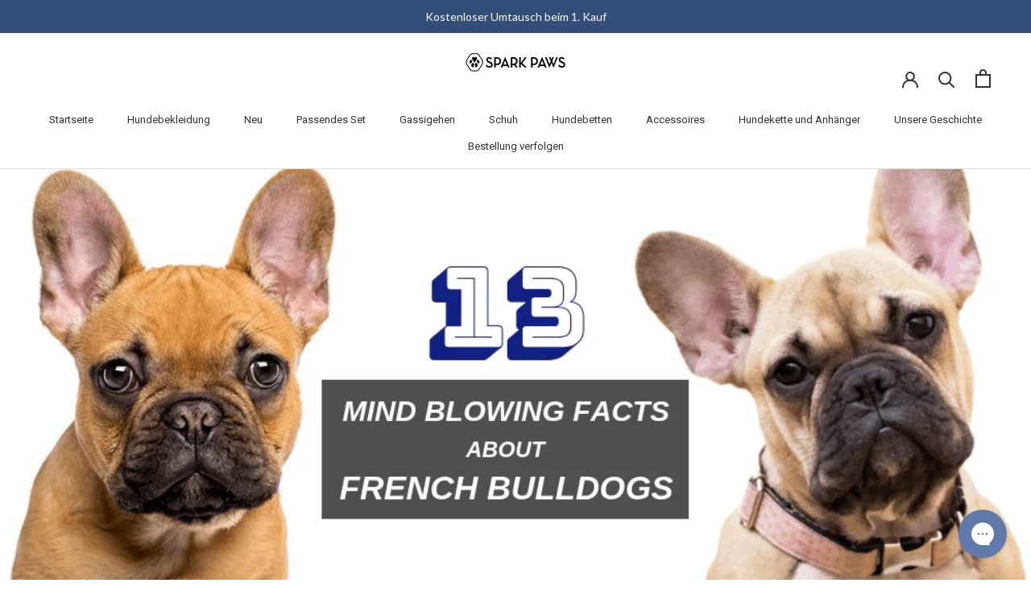

--- FILE ---
content_type: text/html; charset=utf-8
request_url: https://www.google.com/recaptcha/api2/anchor?ar=1&k=6LeTRAoeAAAAACKeCUlhSkXvVTIwv0_OgDTqgYsa&co=aHR0cHM6Ly93d3cuc3BhcmtwYXdzLmRlOjQ0Mw..&hl=en&v=PoyoqOPhxBO7pBk68S4YbpHZ&size=invisible&anchor-ms=20000&execute-ms=30000&cb=a0qi8rgbwugv
body_size: 48709
content:
<!DOCTYPE HTML><html dir="ltr" lang="en"><head><meta http-equiv="Content-Type" content="text/html; charset=UTF-8">
<meta http-equiv="X-UA-Compatible" content="IE=edge">
<title>reCAPTCHA</title>
<style type="text/css">
/* cyrillic-ext */
@font-face {
  font-family: 'Roboto';
  font-style: normal;
  font-weight: 400;
  font-stretch: 100%;
  src: url(//fonts.gstatic.com/s/roboto/v48/KFO7CnqEu92Fr1ME7kSn66aGLdTylUAMa3GUBHMdazTgWw.woff2) format('woff2');
  unicode-range: U+0460-052F, U+1C80-1C8A, U+20B4, U+2DE0-2DFF, U+A640-A69F, U+FE2E-FE2F;
}
/* cyrillic */
@font-face {
  font-family: 'Roboto';
  font-style: normal;
  font-weight: 400;
  font-stretch: 100%;
  src: url(//fonts.gstatic.com/s/roboto/v48/KFO7CnqEu92Fr1ME7kSn66aGLdTylUAMa3iUBHMdazTgWw.woff2) format('woff2');
  unicode-range: U+0301, U+0400-045F, U+0490-0491, U+04B0-04B1, U+2116;
}
/* greek-ext */
@font-face {
  font-family: 'Roboto';
  font-style: normal;
  font-weight: 400;
  font-stretch: 100%;
  src: url(//fonts.gstatic.com/s/roboto/v48/KFO7CnqEu92Fr1ME7kSn66aGLdTylUAMa3CUBHMdazTgWw.woff2) format('woff2');
  unicode-range: U+1F00-1FFF;
}
/* greek */
@font-face {
  font-family: 'Roboto';
  font-style: normal;
  font-weight: 400;
  font-stretch: 100%;
  src: url(//fonts.gstatic.com/s/roboto/v48/KFO7CnqEu92Fr1ME7kSn66aGLdTylUAMa3-UBHMdazTgWw.woff2) format('woff2');
  unicode-range: U+0370-0377, U+037A-037F, U+0384-038A, U+038C, U+038E-03A1, U+03A3-03FF;
}
/* math */
@font-face {
  font-family: 'Roboto';
  font-style: normal;
  font-weight: 400;
  font-stretch: 100%;
  src: url(//fonts.gstatic.com/s/roboto/v48/KFO7CnqEu92Fr1ME7kSn66aGLdTylUAMawCUBHMdazTgWw.woff2) format('woff2');
  unicode-range: U+0302-0303, U+0305, U+0307-0308, U+0310, U+0312, U+0315, U+031A, U+0326-0327, U+032C, U+032F-0330, U+0332-0333, U+0338, U+033A, U+0346, U+034D, U+0391-03A1, U+03A3-03A9, U+03B1-03C9, U+03D1, U+03D5-03D6, U+03F0-03F1, U+03F4-03F5, U+2016-2017, U+2034-2038, U+203C, U+2040, U+2043, U+2047, U+2050, U+2057, U+205F, U+2070-2071, U+2074-208E, U+2090-209C, U+20D0-20DC, U+20E1, U+20E5-20EF, U+2100-2112, U+2114-2115, U+2117-2121, U+2123-214F, U+2190, U+2192, U+2194-21AE, U+21B0-21E5, U+21F1-21F2, U+21F4-2211, U+2213-2214, U+2216-22FF, U+2308-230B, U+2310, U+2319, U+231C-2321, U+2336-237A, U+237C, U+2395, U+239B-23B7, U+23D0, U+23DC-23E1, U+2474-2475, U+25AF, U+25B3, U+25B7, U+25BD, U+25C1, U+25CA, U+25CC, U+25FB, U+266D-266F, U+27C0-27FF, U+2900-2AFF, U+2B0E-2B11, U+2B30-2B4C, U+2BFE, U+3030, U+FF5B, U+FF5D, U+1D400-1D7FF, U+1EE00-1EEFF;
}
/* symbols */
@font-face {
  font-family: 'Roboto';
  font-style: normal;
  font-weight: 400;
  font-stretch: 100%;
  src: url(//fonts.gstatic.com/s/roboto/v48/KFO7CnqEu92Fr1ME7kSn66aGLdTylUAMaxKUBHMdazTgWw.woff2) format('woff2');
  unicode-range: U+0001-000C, U+000E-001F, U+007F-009F, U+20DD-20E0, U+20E2-20E4, U+2150-218F, U+2190, U+2192, U+2194-2199, U+21AF, U+21E6-21F0, U+21F3, U+2218-2219, U+2299, U+22C4-22C6, U+2300-243F, U+2440-244A, U+2460-24FF, U+25A0-27BF, U+2800-28FF, U+2921-2922, U+2981, U+29BF, U+29EB, U+2B00-2BFF, U+4DC0-4DFF, U+FFF9-FFFB, U+10140-1018E, U+10190-1019C, U+101A0, U+101D0-101FD, U+102E0-102FB, U+10E60-10E7E, U+1D2C0-1D2D3, U+1D2E0-1D37F, U+1F000-1F0FF, U+1F100-1F1AD, U+1F1E6-1F1FF, U+1F30D-1F30F, U+1F315, U+1F31C, U+1F31E, U+1F320-1F32C, U+1F336, U+1F378, U+1F37D, U+1F382, U+1F393-1F39F, U+1F3A7-1F3A8, U+1F3AC-1F3AF, U+1F3C2, U+1F3C4-1F3C6, U+1F3CA-1F3CE, U+1F3D4-1F3E0, U+1F3ED, U+1F3F1-1F3F3, U+1F3F5-1F3F7, U+1F408, U+1F415, U+1F41F, U+1F426, U+1F43F, U+1F441-1F442, U+1F444, U+1F446-1F449, U+1F44C-1F44E, U+1F453, U+1F46A, U+1F47D, U+1F4A3, U+1F4B0, U+1F4B3, U+1F4B9, U+1F4BB, U+1F4BF, U+1F4C8-1F4CB, U+1F4D6, U+1F4DA, U+1F4DF, U+1F4E3-1F4E6, U+1F4EA-1F4ED, U+1F4F7, U+1F4F9-1F4FB, U+1F4FD-1F4FE, U+1F503, U+1F507-1F50B, U+1F50D, U+1F512-1F513, U+1F53E-1F54A, U+1F54F-1F5FA, U+1F610, U+1F650-1F67F, U+1F687, U+1F68D, U+1F691, U+1F694, U+1F698, U+1F6AD, U+1F6B2, U+1F6B9-1F6BA, U+1F6BC, U+1F6C6-1F6CF, U+1F6D3-1F6D7, U+1F6E0-1F6EA, U+1F6F0-1F6F3, U+1F6F7-1F6FC, U+1F700-1F7FF, U+1F800-1F80B, U+1F810-1F847, U+1F850-1F859, U+1F860-1F887, U+1F890-1F8AD, U+1F8B0-1F8BB, U+1F8C0-1F8C1, U+1F900-1F90B, U+1F93B, U+1F946, U+1F984, U+1F996, U+1F9E9, U+1FA00-1FA6F, U+1FA70-1FA7C, U+1FA80-1FA89, U+1FA8F-1FAC6, U+1FACE-1FADC, U+1FADF-1FAE9, U+1FAF0-1FAF8, U+1FB00-1FBFF;
}
/* vietnamese */
@font-face {
  font-family: 'Roboto';
  font-style: normal;
  font-weight: 400;
  font-stretch: 100%;
  src: url(//fonts.gstatic.com/s/roboto/v48/KFO7CnqEu92Fr1ME7kSn66aGLdTylUAMa3OUBHMdazTgWw.woff2) format('woff2');
  unicode-range: U+0102-0103, U+0110-0111, U+0128-0129, U+0168-0169, U+01A0-01A1, U+01AF-01B0, U+0300-0301, U+0303-0304, U+0308-0309, U+0323, U+0329, U+1EA0-1EF9, U+20AB;
}
/* latin-ext */
@font-face {
  font-family: 'Roboto';
  font-style: normal;
  font-weight: 400;
  font-stretch: 100%;
  src: url(//fonts.gstatic.com/s/roboto/v48/KFO7CnqEu92Fr1ME7kSn66aGLdTylUAMa3KUBHMdazTgWw.woff2) format('woff2');
  unicode-range: U+0100-02BA, U+02BD-02C5, U+02C7-02CC, U+02CE-02D7, U+02DD-02FF, U+0304, U+0308, U+0329, U+1D00-1DBF, U+1E00-1E9F, U+1EF2-1EFF, U+2020, U+20A0-20AB, U+20AD-20C0, U+2113, U+2C60-2C7F, U+A720-A7FF;
}
/* latin */
@font-face {
  font-family: 'Roboto';
  font-style: normal;
  font-weight: 400;
  font-stretch: 100%;
  src: url(//fonts.gstatic.com/s/roboto/v48/KFO7CnqEu92Fr1ME7kSn66aGLdTylUAMa3yUBHMdazQ.woff2) format('woff2');
  unicode-range: U+0000-00FF, U+0131, U+0152-0153, U+02BB-02BC, U+02C6, U+02DA, U+02DC, U+0304, U+0308, U+0329, U+2000-206F, U+20AC, U+2122, U+2191, U+2193, U+2212, U+2215, U+FEFF, U+FFFD;
}
/* cyrillic-ext */
@font-face {
  font-family: 'Roboto';
  font-style: normal;
  font-weight: 500;
  font-stretch: 100%;
  src: url(//fonts.gstatic.com/s/roboto/v48/KFO7CnqEu92Fr1ME7kSn66aGLdTylUAMa3GUBHMdazTgWw.woff2) format('woff2');
  unicode-range: U+0460-052F, U+1C80-1C8A, U+20B4, U+2DE0-2DFF, U+A640-A69F, U+FE2E-FE2F;
}
/* cyrillic */
@font-face {
  font-family: 'Roboto';
  font-style: normal;
  font-weight: 500;
  font-stretch: 100%;
  src: url(//fonts.gstatic.com/s/roboto/v48/KFO7CnqEu92Fr1ME7kSn66aGLdTylUAMa3iUBHMdazTgWw.woff2) format('woff2');
  unicode-range: U+0301, U+0400-045F, U+0490-0491, U+04B0-04B1, U+2116;
}
/* greek-ext */
@font-face {
  font-family: 'Roboto';
  font-style: normal;
  font-weight: 500;
  font-stretch: 100%;
  src: url(//fonts.gstatic.com/s/roboto/v48/KFO7CnqEu92Fr1ME7kSn66aGLdTylUAMa3CUBHMdazTgWw.woff2) format('woff2');
  unicode-range: U+1F00-1FFF;
}
/* greek */
@font-face {
  font-family: 'Roboto';
  font-style: normal;
  font-weight: 500;
  font-stretch: 100%;
  src: url(//fonts.gstatic.com/s/roboto/v48/KFO7CnqEu92Fr1ME7kSn66aGLdTylUAMa3-UBHMdazTgWw.woff2) format('woff2');
  unicode-range: U+0370-0377, U+037A-037F, U+0384-038A, U+038C, U+038E-03A1, U+03A3-03FF;
}
/* math */
@font-face {
  font-family: 'Roboto';
  font-style: normal;
  font-weight: 500;
  font-stretch: 100%;
  src: url(//fonts.gstatic.com/s/roboto/v48/KFO7CnqEu92Fr1ME7kSn66aGLdTylUAMawCUBHMdazTgWw.woff2) format('woff2');
  unicode-range: U+0302-0303, U+0305, U+0307-0308, U+0310, U+0312, U+0315, U+031A, U+0326-0327, U+032C, U+032F-0330, U+0332-0333, U+0338, U+033A, U+0346, U+034D, U+0391-03A1, U+03A3-03A9, U+03B1-03C9, U+03D1, U+03D5-03D6, U+03F0-03F1, U+03F4-03F5, U+2016-2017, U+2034-2038, U+203C, U+2040, U+2043, U+2047, U+2050, U+2057, U+205F, U+2070-2071, U+2074-208E, U+2090-209C, U+20D0-20DC, U+20E1, U+20E5-20EF, U+2100-2112, U+2114-2115, U+2117-2121, U+2123-214F, U+2190, U+2192, U+2194-21AE, U+21B0-21E5, U+21F1-21F2, U+21F4-2211, U+2213-2214, U+2216-22FF, U+2308-230B, U+2310, U+2319, U+231C-2321, U+2336-237A, U+237C, U+2395, U+239B-23B7, U+23D0, U+23DC-23E1, U+2474-2475, U+25AF, U+25B3, U+25B7, U+25BD, U+25C1, U+25CA, U+25CC, U+25FB, U+266D-266F, U+27C0-27FF, U+2900-2AFF, U+2B0E-2B11, U+2B30-2B4C, U+2BFE, U+3030, U+FF5B, U+FF5D, U+1D400-1D7FF, U+1EE00-1EEFF;
}
/* symbols */
@font-face {
  font-family: 'Roboto';
  font-style: normal;
  font-weight: 500;
  font-stretch: 100%;
  src: url(//fonts.gstatic.com/s/roboto/v48/KFO7CnqEu92Fr1ME7kSn66aGLdTylUAMaxKUBHMdazTgWw.woff2) format('woff2');
  unicode-range: U+0001-000C, U+000E-001F, U+007F-009F, U+20DD-20E0, U+20E2-20E4, U+2150-218F, U+2190, U+2192, U+2194-2199, U+21AF, U+21E6-21F0, U+21F3, U+2218-2219, U+2299, U+22C4-22C6, U+2300-243F, U+2440-244A, U+2460-24FF, U+25A0-27BF, U+2800-28FF, U+2921-2922, U+2981, U+29BF, U+29EB, U+2B00-2BFF, U+4DC0-4DFF, U+FFF9-FFFB, U+10140-1018E, U+10190-1019C, U+101A0, U+101D0-101FD, U+102E0-102FB, U+10E60-10E7E, U+1D2C0-1D2D3, U+1D2E0-1D37F, U+1F000-1F0FF, U+1F100-1F1AD, U+1F1E6-1F1FF, U+1F30D-1F30F, U+1F315, U+1F31C, U+1F31E, U+1F320-1F32C, U+1F336, U+1F378, U+1F37D, U+1F382, U+1F393-1F39F, U+1F3A7-1F3A8, U+1F3AC-1F3AF, U+1F3C2, U+1F3C4-1F3C6, U+1F3CA-1F3CE, U+1F3D4-1F3E0, U+1F3ED, U+1F3F1-1F3F3, U+1F3F5-1F3F7, U+1F408, U+1F415, U+1F41F, U+1F426, U+1F43F, U+1F441-1F442, U+1F444, U+1F446-1F449, U+1F44C-1F44E, U+1F453, U+1F46A, U+1F47D, U+1F4A3, U+1F4B0, U+1F4B3, U+1F4B9, U+1F4BB, U+1F4BF, U+1F4C8-1F4CB, U+1F4D6, U+1F4DA, U+1F4DF, U+1F4E3-1F4E6, U+1F4EA-1F4ED, U+1F4F7, U+1F4F9-1F4FB, U+1F4FD-1F4FE, U+1F503, U+1F507-1F50B, U+1F50D, U+1F512-1F513, U+1F53E-1F54A, U+1F54F-1F5FA, U+1F610, U+1F650-1F67F, U+1F687, U+1F68D, U+1F691, U+1F694, U+1F698, U+1F6AD, U+1F6B2, U+1F6B9-1F6BA, U+1F6BC, U+1F6C6-1F6CF, U+1F6D3-1F6D7, U+1F6E0-1F6EA, U+1F6F0-1F6F3, U+1F6F7-1F6FC, U+1F700-1F7FF, U+1F800-1F80B, U+1F810-1F847, U+1F850-1F859, U+1F860-1F887, U+1F890-1F8AD, U+1F8B0-1F8BB, U+1F8C0-1F8C1, U+1F900-1F90B, U+1F93B, U+1F946, U+1F984, U+1F996, U+1F9E9, U+1FA00-1FA6F, U+1FA70-1FA7C, U+1FA80-1FA89, U+1FA8F-1FAC6, U+1FACE-1FADC, U+1FADF-1FAE9, U+1FAF0-1FAF8, U+1FB00-1FBFF;
}
/* vietnamese */
@font-face {
  font-family: 'Roboto';
  font-style: normal;
  font-weight: 500;
  font-stretch: 100%;
  src: url(//fonts.gstatic.com/s/roboto/v48/KFO7CnqEu92Fr1ME7kSn66aGLdTylUAMa3OUBHMdazTgWw.woff2) format('woff2');
  unicode-range: U+0102-0103, U+0110-0111, U+0128-0129, U+0168-0169, U+01A0-01A1, U+01AF-01B0, U+0300-0301, U+0303-0304, U+0308-0309, U+0323, U+0329, U+1EA0-1EF9, U+20AB;
}
/* latin-ext */
@font-face {
  font-family: 'Roboto';
  font-style: normal;
  font-weight: 500;
  font-stretch: 100%;
  src: url(//fonts.gstatic.com/s/roboto/v48/KFO7CnqEu92Fr1ME7kSn66aGLdTylUAMa3KUBHMdazTgWw.woff2) format('woff2');
  unicode-range: U+0100-02BA, U+02BD-02C5, U+02C7-02CC, U+02CE-02D7, U+02DD-02FF, U+0304, U+0308, U+0329, U+1D00-1DBF, U+1E00-1E9F, U+1EF2-1EFF, U+2020, U+20A0-20AB, U+20AD-20C0, U+2113, U+2C60-2C7F, U+A720-A7FF;
}
/* latin */
@font-face {
  font-family: 'Roboto';
  font-style: normal;
  font-weight: 500;
  font-stretch: 100%;
  src: url(//fonts.gstatic.com/s/roboto/v48/KFO7CnqEu92Fr1ME7kSn66aGLdTylUAMa3yUBHMdazQ.woff2) format('woff2');
  unicode-range: U+0000-00FF, U+0131, U+0152-0153, U+02BB-02BC, U+02C6, U+02DA, U+02DC, U+0304, U+0308, U+0329, U+2000-206F, U+20AC, U+2122, U+2191, U+2193, U+2212, U+2215, U+FEFF, U+FFFD;
}
/* cyrillic-ext */
@font-face {
  font-family: 'Roboto';
  font-style: normal;
  font-weight: 900;
  font-stretch: 100%;
  src: url(//fonts.gstatic.com/s/roboto/v48/KFO7CnqEu92Fr1ME7kSn66aGLdTylUAMa3GUBHMdazTgWw.woff2) format('woff2');
  unicode-range: U+0460-052F, U+1C80-1C8A, U+20B4, U+2DE0-2DFF, U+A640-A69F, U+FE2E-FE2F;
}
/* cyrillic */
@font-face {
  font-family: 'Roboto';
  font-style: normal;
  font-weight: 900;
  font-stretch: 100%;
  src: url(//fonts.gstatic.com/s/roboto/v48/KFO7CnqEu92Fr1ME7kSn66aGLdTylUAMa3iUBHMdazTgWw.woff2) format('woff2');
  unicode-range: U+0301, U+0400-045F, U+0490-0491, U+04B0-04B1, U+2116;
}
/* greek-ext */
@font-face {
  font-family: 'Roboto';
  font-style: normal;
  font-weight: 900;
  font-stretch: 100%;
  src: url(//fonts.gstatic.com/s/roboto/v48/KFO7CnqEu92Fr1ME7kSn66aGLdTylUAMa3CUBHMdazTgWw.woff2) format('woff2');
  unicode-range: U+1F00-1FFF;
}
/* greek */
@font-face {
  font-family: 'Roboto';
  font-style: normal;
  font-weight: 900;
  font-stretch: 100%;
  src: url(//fonts.gstatic.com/s/roboto/v48/KFO7CnqEu92Fr1ME7kSn66aGLdTylUAMa3-UBHMdazTgWw.woff2) format('woff2');
  unicode-range: U+0370-0377, U+037A-037F, U+0384-038A, U+038C, U+038E-03A1, U+03A3-03FF;
}
/* math */
@font-face {
  font-family: 'Roboto';
  font-style: normal;
  font-weight: 900;
  font-stretch: 100%;
  src: url(//fonts.gstatic.com/s/roboto/v48/KFO7CnqEu92Fr1ME7kSn66aGLdTylUAMawCUBHMdazTgWw.woff2) format('woff2');
  unicode-range: U+0302-0303, U+0305, U+0307-0308, U+0310, U+0312, U+0315, U+031A, U+0326-0327, U+032C, U+032F-0330, U+0332-0333, U+0338, U+033A, U+0346, U+034D, U+0391-03A1, U+03A3-03A9, U+03B1-03C9, U+03D1, U+03D5-03D6, U+03F0-03F1, U+03F4-03F5, U+2016-2017, U+2034-2038, U+203C, U+2040, U+2043, U+2047, U+2050, U+2057, U+205F, U+2070-2071, U+2074-208E, U+2090-209C, U+20D0-20DC, U+20E1, U+20E5-20EF, U+2100-2112, U+2114-2115, U+2117-2121, U+2123-214F, U+2190, U+2192, U+2194-21AE, U+21B0-21E5, U+21F1-21F2, U+21F4-2211, U+2213-2214, U+2216-22FF, U+2308-230B, U+2310, U+2319, U+231C-2321, U+2336-237A, U+237C, U+2395, U+239B-23B7, U+23D0, U+23DC-23E1, U+2474-2475, U+25AF, U+25B3, U+25B7, U+25BD, U+25C1, U+25CA, U+25CC, U+25FB, U+266D-266F, U+27C0-27FF, U+2900-2AFF, U+2B0E-2B11, U+2B30-2B4C, U+2BFE, U+3030, U+FF5B, U+FF5D, U+1D400-1D7FF, U+1EE00-1EEFF;
}
/* symbols */
@font-face {
  font-family: 'Roboto';
  font-style: normal;
  font-weight: 900;
  font-stretch: 100%;
  src: url(//fonts.gstatic.com/s/roboto/v48/KFO7CnqEu92Fr1ME7kSn66aGLdTylUAMaxKUBHMdazTgWw.woff2) format('woff2');
  unicode-range: U+0001-000C, U+000E-001F, U+007F-009F, U+20DD-20E0, U+20E2-20E4, U+2150-218F, U+2190, U+2192, U+2194-2199, U+21AF, U+21E6-21F0, U+21F3, U+2218-2219, U+2299, U+22C4-22C6, U+2300-243F, U+2440-244A, U+2460-24FF, U+25A0-27BF, U+2800-28FF, U+2921-2922, U+2981, U+29BF, U+29EB, U+2B00-2BFF, U+4DC0-4DFF, U+FFF9-FFFB, U+10140-1018E, U+10190-1019C, U+101A0, U+101D0-101FD, U+102E0-102FB, U+10E60-10E7E, U+1D2C0-1D2D3, U+1D2E0-1D37F, U+1F000-1F0FF, U+1F100-1F1AD, U+1F1E6-1F1FF, U+1F30D-1F30F, U+1F315, U+1F31C, U+1F31E, U+1F320-1F32C, U+1F336, U+1F378, U+1F37D, U+1F382, U+1F393-1F39F, U+1F3A7-1F3A8, U+1F3AC-1F3AF, U+1F3C2, U+1F3C4-1F3C6, U+1F3CA-1F3CE, U+1F3D4-1F3E0, U+1F3ED, U+1F3F1-1F3F3, U+1F3F5-1F3F7, U+1F408, U+1F415, U+1F41F, U+1F426, U+1F43F, U+1F441-1F442, U+1F444, U+1F446-1F449, U+1F44C-1F44E, U+1F453, U+1F46A, U+1F47D, U+1F4A3, U+1F4B0, U+1F4B3, U+1F4B9, U+1F4BB, U+1F4BF, U+1F4C8-1F4CB, U+1F4D6, U+1F4DA, U+1F4DF, U+1F4E3-1F4E6, U+1F4EA-1F4ED, U+1F4F7, U+1F4F9-1F4FB, U+1F4FD-1F4FE, U+1F503, U+1F507-1F50B, U+1F50D, U+1F512-1F513, U+1F53E-1F54A, U+1F54F-1F5FA, U+1F610, U+1F650-1F67F, U+1F687, U+1F68D, U+1F691, U+1F694, U+1F698, U+1F6AD, U+1F6B2, U+1F6B9-1F6BA, U+1F6BC, U+1F6C6-1F6CF, U+1F6D3-1F6D7, U+1F6E0-1F6EA, U+1F6F0-1F6F3, U+1F6F7-1F6FC, U+1F700-1F7FF, U+1F800-1F80B, U+1F810-1F847, U+1F850-1F859, U+1F860-1F887, U+1F890-1F8AD, U+1F8B0-1F8BB, U+1F8C0-1F8C1, U+1F900-1F90B, U+1F93B, U+1F946, U+1F984, U+1F996, U+1F9E9, U+1FA00-1FA6F, U+1FA70-1FA7C, U+1FA80-1FA89, U+1FA8F-1FAC6, U+1FACE-1FADC, U+1FADF-1FAE9, U+1FAF0-1FAF8, U+1FB00-1FBFF;
}
/* vietnamese */
@font-face {
  font-family: 'Roboto';
  font-style: normal;
  font-weight: 900;
  font-stretch: 100%;
  src: url(//fonts.gstatic.com/s/roboto/v48/KFO7CnqEu92Fr1ME7kSn66aGLdTylUAMa3OUBHMdazTgWw.woff2) format('woff2');
  unicode-range: U+0102-0103, U+0110-0111, U+0128-0129, U+0168-0169, U+01A0-01A1, U+01AF-01B0, U+0300-0301, U+0303-0304, U+0308-0309, U+0323, U+0329, U+1EA0-1EF9, U+20AB;
}
/* latin-ext */
@font-face {
  font-family: 'Roboto';
  font-style: normal;
  font-weight: 900;
  font-stretch: 100%;
  src: url(//fonts.gstatic.com/s/roboto/v48/KFO7CnqEu92Fr1ME7kSn66aGLdTylUAMa3KUBHMdazTgWw.woff2) format('woff2');
  unicode-range: U+0100-02BA, U+02BD-02C5, U+02C7-02CC, U+02CE-02D7, U+02DD-02FF, U+0304, U+0308, U+0329, U+1D00-1DBF, U+1E00-1E9F, U+1EF2-1EFF, U+2020, U+20A0-20AB, U+20AD-20C0, U+2113, U+2C60-2C7F, U+A720-A7FF;
}
/* latin */
@font-face {
  font-family: 'Roboto';
  font-style: normal;
  font-weight: 900;
  font-stretch: 100%;
  src: url(//fonts.gstatic.com/s/roboto/v48/KFO7CnqEu92Fr1ME7kSn66aGLdTylUAMa3yUBHMdazQ.woff2) format('woff2');
  unicode-range: U+0000-00FF, U+0131, U+0152-0153, U+02BB-02BC, U+02C6, U+02DA, U+02DC, U+0304, U+0308, U+0329, U+2000-206F, U+20AC, U+2122, U+2191, U+2193, U+2212, U+2215, U+FEFF, U+FFFD;
}

</style>
<link rel="stylesheet" type="text/css" href="https://www.gstatic.com/recaptcha/releases/PoyoqOPhxBO7pBk68S4YbpHZ/styles__ltr.css">
<script nonce="PYksN8d03CRrSe1stk_mKg" type="text/javascript">window['__recaptcha_api'] = 'https://www.google.com/recaptcha/api2/';</script>
<script type="text/javascript" src="https://www.gstatic.com/recaptcha/releases/PoyoqOPhxBO7pBk68S4YbpHZ/recaptcha__en.js" nonce="PYksN8d03CRrSe1stk_mKg">
      
    </script></head>
<body><div id="rc-anchor-alert" class="rc-anchor-alert"></div>
<input type="hidden" id="recaptcha-token" value="[base64]">
<script type="text/javascript" nonce="PYksN8d03CRrSe1stk_mKg">
      recaptcha.anchor.Main.init("[\x22ainput\x22,[\x22bgdata\x22,\x22\x22,\[base64]/[base64]/[base64]/[base64]/[base64]/[base64]/[base64]/[base64]/[base64]/[base64]\\u003d\x22,\[base64]\x22,\x22w4zCisOgbMOlHQPDr2Jwwo/CssKbc2RWw7LCsnYHw7LCuEbDp8KjwpAJKcKrwppYT8OIFgnDowh0woVAw4MFwrHCggzDuMKtKG7DhSrDiTHDiDfCjGNawqI1V3zCv2zCgX4RJsK/w5PDqMKPKjnDukRew4DDicOpwpdcLXzDlMKqWsKAGsOWwrNrEgDCqcKjSg7DusKlPlVfQsOMw6HCmhvCncKnw43ClB7CpAQOw63DiMKKQsKgw6zCusKuw5fCkVvDgyo/IcOSHV3CkG7DtVcZCMKoPi8Nw7hwCjtzJcOFwoXCsMKAYcK6w5/Dh0QUwpEiwrzChh/DmcOawopMwqPDuxzDtjLDiEl+asO+L0jCuhDDnzzCocOqw6gcw4jCgcOGBDPDsDV+w6xcW8KjKVbDqz8mW2TDmsKAQ1xhwo12w5tOwoMRwoVlQMK2BMOgw5ADwoQXG8KxfMO4wp0Lw7HDgW5Bwox1wrnDh8K0w7HCkA9rw4bCt8O9LcKXw4/CucOZw4o6VDkLAsOLQsObKBMDwrEIE8OkwpfDoQ86CDnCh8KowpNrKsK0d3fDtcKaN3xqwrxEw4bDkETCr1dQBjHCmcK+JcKJwrEYZDBuBQ4rYcK0w6loKMOFPcKKRSJKw4HDhcKbwqY/CnrCvjLCscK1OBhVXsK+HwvCn3XCgl1oQQwNw67Cp8KcwofCg3PDsMOrwpImHsKFw73CmnrCisKPYcKPw7sGFsKuwrHDo17DmCbCisK8wpDCkQXDosKMacO4w6fCr38oFsKWwrF/YsO9Ti9kY8KMw6olwrR+w73Dm0gEwobDklNvd3cHLMKxDhckCFTDhGZMXxxCJCc2XiXDlQzDoRHCjArCjsKgOynDoj3Do1RRw5HDkScmwoc/w7vDqmnDo1xlSkPCn24QwoTDv07DpcOWeErDvWRjwqZiOU3CnsKuw75tw7HCvAYiFBsZwqEZT8OdF33CqsOmw58daMKQKcKDw4sOwpFswrlOw5bClsKdXh/[base64]/DlwHDmsOCwojDlMONw6LDrizDiR8Aw7HCnwbDh2YJw7TCnMK+ecKJw5LDsMOow58ewrdyw4/[base64]/[base64]/CgUnCuzXCjMOZw6XCtsOJdFrDknLCnxREwpsww5hvHyIewoTDvcKrHXdTUsODw6V1LFoHw4ZjKQHCg25JdsO2wqEUwpZoDcOJcMKWfiQNw7TDgFZETz8NasOKw5EDXcK6w77Cg3I5worCjcOpwoJlw7BDw43CosK2wrHCg8OHMELDncKWwpdqwr1dwqJnwoB/[base64]/Cq8K3wqTChCTDucKYw63Dv3tLw61Aw6JYw6jDvCXDqsKhw6LCkcOOw6zCkxITdcKIbsKdw6dRccKRwqvDtcOmHMOZZsK2wojCp0EHw59cw5vDmcKpFcODPU/CusOxwpRkw5jDnMOTw7/[base64]/DogPCmW0Dw4tQBy9Dw6rDqjTCoMOhw7LCtC/DhMOoI8OiAsKWw6YuX10tw4lvwog8a1bDlFbCjhXDvhfCtAjChsKMJMOaw7sEwpHDt3rDs8OhwqhZwonCvcOKIGIVCMKDNsOdwqkTwrFMw4MWHRbCkBPDscKRWBrChcOWW2dww7hVUMK/w4UTw7BIJ1MOw5nDsSjDkwXDvsOVAsOXI2bDujk/eMObw57Ci8OIw6jCiG9wfgPDpzHCs8Oow5fDhgjCrj/ChsOYSCTCsknDk0PCiWDDgEbDu8KJwrABY8KOf33DrXNcKgbCrcK/w6EEwp4tQsOqwqlBwp3CscO4w6A2wpDDqMOZw6DCukTDogkgwo7DtzHCryMnVh5PfGwZwrliRsK+wp0sw6AtwrDDiAvDp11hLgpYw7HCosOUDQULw4DDmcKDw53CqcOmKzDCqcK3SUvChhbDgV7DuMOCw7/[base64]/[base64]/DusKzwpsuwprDkMOyYMOiw69vwp4eSQrDo8KQw74yfy1Jwpx8OzbDpSfCuCnChQtyw5BNVcKjwoXDhxpuwoswMWLDjRrCmsKHM29zw5gjasKww4cSZsKCw6g4CEjCo2zDihpVwpvDncKKw4p/w7ldKwvDssOmw4PDmQo1wpbCsgfDg8KqBkhGw7tbGsORw6NdMcOVdcKNcMKmwqvCn8KNwrYUBMKRwqguJzbDiAcrPijDpxtGOMKZBsOAZSRuw5cEwqnDosO5GMO/w5rDmMKXQMKrScKvUMOgw67CizLCvUNeXBUnwovCkMKHK8K9wo7CvMKnIFYyRUdDZMOGVgrDsMObAlvCt2UCccKAw6bDhsOYw79MecO5MsKaw5FPw5c9eDHCmcOpw5bDncKhcTQaw4kow5nCuMK/ZsKkf8OJQsKfeMK3AHgCwpUAQHQXKyjDkGxFw4/CrQkWwrtLPyF1cMOuOcKWwqABG8KtBjEGwrcnScOkw55vRsK7w44Lw6MzBRjDhcOLw5BZEcKWw5pwXcOXayfCu3LCvynCtAbCmTHCsxp/VMObUsOlw4Epeww0RcKdw6vDqipkAMOvw4doXsKVaMOgwrgVwpEbwrMuw7/DoWrCpcOdaMORCsOqXHzDvMKnwqEOIErDsC1/[base64]/[base64]/DiQ49SsK3wpbDtz0/[base64]/[base64]/DrMOdwpTCpThsw6IPwpfDoCrDmRE0wqfCh8KeE8OZY8O2wodMKcOtw4wQwrPCsMKgbjExQMOZD8KXw6bDiVkYw5s0wrXCqnfCnFBtC8K6w749wpgEKnDDgcOLc2rDukZSRsOHNFLDv1rCmyHDggduBcKeJMKFwqTDo8Oqw4PDrMOzTsK/wrLDj0XDt2XClC1nw6Y6w6tJwocrOsOVw6TCjcOUO8K0w7jCj3XDjMKASMOpwqjCmMOyw5jCucK6w6V1wp4sw5knRTHClzHDlG07XsKqT8KgQ8KAw7jDhipHw6t/TD/Coz5Yw60wAB7DhsKtwozDjcOPwpHDuy94w7/CmcOtJ8OLw49yw4EdG8Ogw55dEMKJwqTCumnDiMKNwozCrFQEY8K0wqx3ZBbDs8KSEx7DmsO4NmBcVw/DoEjCsmJQw58KX8KKf8OlwqTDisKWJBbDo8OfwpTCm8K3w7tUwqJ+VsKZw4nCv8OGw53ChVLCk8KyeDExXC7DhMOrwrh/NBgJw7rDoxppGsOxw4MrHcKPaH/DojfDln/[base64]/[base64]/CmcKKRDvCvAk3wqTDsy0TwoZuEndXXW90wo3CocKWAzohw5PCrnlYw7YjwobClMORVXzDjsO0wr/CsXTDjzkDw5TCtMK/AsKEwpvCscOXw5VAwrpRJ8ObIcKEJcKawr/[base64]/DkxF5wpnCh8OsF8KGesORHDLChMOQb8O7XyQNw7k2wo/CicO3DcKZOcKHwq/[base64]/Dk8Kiw6soKsKAw4kLH8KawrBxw4nCqDpIZsK0w7jCj8KOw60Dwq7CvADDgD1dEC4nA03DtsKvwpNFcllEw4TCi8KZwrHCgm3CgsOUZkEHw6rDtG8nO8KywpPDscKYRsO4BMKYwqbDlFJcLkHDiwLDtcOYwp/DiFfCvMOkJTfCtMKIw4w4f3nClnXDjyfDpQ7Cj3E1w6HDv093SAE/ZsKwERoxHQjCisKIBVoCWsKFNMK5wrokw45BU8KZQnk1w63CkcOrLBzDl8OFL8Ksw4pxwqEUUDJXwpbCmD7DkD1Ww5pzw6kVKMOcwoVoTCnCgsK3WUsuw77DvcKdw5/[base64]/DvFXDrATCnUTCngUKWB3DhRkddz5MKsKzRivDg8OxwpvDqMKGwoBmw7Eew5bDt2/[base64]/[base64]/[base64]/w7ZkQ8KYfsKPw7BhbB7DmzTCulI4w6N5P2PDhsKsw6TDv00rCn4ew7ZjwoIiwqJqER3Dh2zDkHFSwq5cw4cvw558w5LDsXrDncK2w6HDhMKrdWAvw5DDgy3DjcKkwpXCihLCi2MTUWFuw7HDghDDsSZrAMOpOcOXw40pcMOpw6bCqcK/FMKdKVhQEQIeaMKpd8KLwolzMgfCncO/[base64]/woDDrcOJwrLChMOyfcKCwr/Cq37CgMKrwoxUTcKWfA5swozCicOtw5PCnwLDn1Btw7rDu1kIw7tFw6/[base64]/Cq8OgW8OQJm8Bw6TDosKNw4A+RsO6wrBpH8OQw6dMDsKdw4F3d8KebjUvwqgaw4vChcKswoXCo8K2XcOJwqPDngxbw5rDlG3CqcKJJsK6BcOAw4wdFMKSLMKyw58WVcOWwqfDv8KLVWQfwqt2KcOtw5Few4snw6/DiUHDgy3Du8K/wqLDmcKCwpjCvX/CjMOIw4fDrMOhacORcVAuHFRBbVDCklQHw6XDuGLCg8OIYxYgdsKRYzvDugXCtUbDq8OcBcKcSBzDsMKfQzvDhMO3PsOQL2HCil7CoCTDoRQiUMKWwqV2w4TCucKrw6PCrHfCth1SCl8PPn4HSsK9EENMw6XDi8OIPWUHWcKrCiMcw7TDicODwr1tw6/[base64]/CiMKDJ0/DryswIMOww5Z2w6AtwoZLwpbDmcK2N0nCoMKEw6zCsRzCrsKoGsONw6lFwqPDlW7CtsKKIsKcR1IZH8KgwovDvmhyXMKeR8Onwr9mZcO+JzAZGsOqLMOxwp/DhB9gGEVKw5XDlMK4Y3LCq8KWw6HDlh7CuWbDoQnCryAWw5vCtMKIw7vDoS8ILGxWwo5YVcKJwp4uwrLDojzDrA/[base64]/DrDACa8K8VAVbw7LCg8OdcsKyd1VcwrFQDnPClcOrQh/DvXBPwprCnsKtw5I+w6XDvsKRc8OpTlPDtjXCicOrw6rCv0o7woTDmsOpwq3DkxAMwq1UwqhwX8OjNMKyw57Co2Fhw6QgwofCsSkowrXDssKJW3LDv8O9CcO6Lwg/GlPCqwtqworDvMOkZMOIwqfCkMO3UgMEw5VIwr0JUMOgOMKoPS4vDcOkeiEYw6QLKsOEw4zCgFIXTsK/asOSG8KBw7IewqQOwovDh8OWw5rCjQM0bjHCnMKMw4MWw5svJSTDlgTDmcO4CgrDh8K/wpXCvMKew5HDrlQjAnMRw619wq3DsMKFwqoWPsOswqXDrCR7wq/[base64]/blx0wrPDigFSw6zDg8KBDQXDlMK2wrQeGEHCjSdVwrIOwqjCm1gSdMOzR1p6wq4iVMKEwq9bwoBBVcO9K8O3w7NaCgbDvHrCjcKEdMK1PMOdb8KAw5HDlcO1wrwYwobCrnArw7/[base64]/CiyczwonDjMOZCyY9wo7Ctip4bFY1w7LDiU8zPknCmWLCsn3ChMO+wovClG3Dh1HDu8K2A1F7wpXDtcKLwovDtsObKMKQwr5pURTDgzMWwqXDqmkCfsK9asOieS3Cu8O9JsOeFsKjwphGw4rClVrCscKrccK1eMKhwox1M8Oqw4hnwp/DncOmeGliX8KHw4xveMKIbG7DjcOlwrdPQcOnw5jDkjTDrFonwqNxw7FJasKMbsKiFyDDt3k/XMKMwpfCiMKfw4/Cr8Ofw5/[base64]/DqwjDpcKQEMOvwppVwoHDtMK3w7fDpXwATMOsP8KHw57ClsO5YzF4IVfCqV8Wwo/DmFlKw6LChXXCvlt7woMsF2DCpsOrwoYIw4fDt2FLN8KpJsOYNcKWcCtbPMK3WsOUw5ZzdhbDiHrCt8KnRG9tZQQZwpw+D8Kmw5RbwpHCp0VPw4LDrg3Dk8KPw4DDuVPCjxXCiR4iwrjDpTdxGcO6DwHCkB7CoMOcw6saFjRhw5QRIMOJbMK4L18mbjHCpX/CgMKkBsOfLcORUULCiMKtQ8OOYljDigjCk8KLMsKIwrrDtGcNSQM6wp/DkcKjw5DDjcOLw5rDgsK3QCF4w4LDgXjDgMO/wrpyaWzDucKTbh9Owp7Dh8KUwpwMw4TCqAILw5I9wqhrNHDDiwgEw4TDmsO0VMKrw41HZDttPCvCr8KdDFzCp8OxAWZHwpHChUVlwpXDqcOzUcOuw7/[base64]/DscKvDMO1wpzCjcKpw64Pw6scw6o4R8KEYCIywrfDgMOVwqfCjMOFwoTDtEXCoHLDrcO9wr5Iwo3Dj8KWTcK+wrxIDsObwqXDokAwKsKpwowUw5k5wq/Ds8KdwqlBP8KBWMOlwrHCjHTDiXHDv3QjGB98QS/[base64]/woDDgAADw5HDjsO0YsOyTMOawrVob2d8w6vDvsONwpwxRUPDkcOJwrnDhWIXw5zDmcO/EnzCo8OCWDDCl8KKBDDCsAoWwrjCtXnDjHcSwrxWfsKLcWNmwpvCgsKHw4HDtsKLw7DDtGFWFMKdw5LCssK4CEl6wofDiWNIw5zDvUtJw7zDj8OaFULDmGzCjcKfLnxrw6DCn8OGw5QNwq/CvsO6wqotw7TCvcK/DX5EcyB6K8K5w5PDiXgUw5gqAErDgMOaSMOdIMOXcQZjwpnDuBF4wrrCjD/Dh8O5w707RMOvwqdlR8K2acK3w6sMw53DqsKpfBPClMKvwq3DiMOSwprClMKofw05w5AjD3XDnsOywpfCusOtw5TCpsOvwovDiyHDqhtQwqLDmMKxOAxobWLDrWNwwpTCsMKMwp3DklPCuMKsw5JFw4/CjsKFw7JiVMOkwojCjxLDkTDDiHRcXkbCs0liIXUDwoFSKcOLWREdOiXDpsOHwoVRw4lDw7DDgQPDlCLDisKJwqDCm8KbwqUFLsOwfsOdKkp5PMKew4HCjSNUEVzDlsKie2DCqsOJwoELw5/CpDPCt3HCoHbCt1fDn8OycsKlT8OtM8OjLMKdPlsfw4EnwqNwfcOuA8OMJB87wojChcKNwqfDoDtFw6FUw5/CvMOrwrJsVsKpw5zCpi7DiBnDlcKxw69IYcKJwr4rw5fDjMKbw43CpwrCpWIMKsOaw4ZTfcKuLMKFbB1tQH1dw4/[base64]/[base64]/[base64]/Ct8OgIhRIw7/ChsKWPUohwq7Dr3HDijFdKj7CiC8MHxvDvk7CimYNL0/CgMK/wq/CuQTDu2AsKMKlw5VlW8KHwpIGw6PDg8KBHBRDwrvCtk/[base64]/CuMOGw6DDoyDDpMK1wqDCmmnCiMKew4fDhcOyJEPDl8KCH8Orwo4SesOtJ8OFOcOTJx0Kw64YRcOwTV7DnXfCnE3Cg8OrOU7CpAbDscKbwoPDrG3CuMOBwr06NnYBwoh5w5YbwoDDhMKUVMK8MMOFIRDCrMKzTMObEDdnwqPDhcKXwq/[base64]/DkcOmJMOiwoDCl0RWABfDpcOQwpjCn3bDvW8ww7dLG2HDncOKwpA7HMO4AsKeXVFRw6nChQYXw58DZUnDrMKfMCxrw6h1w6TCtMKEw60XwprCv8OkW8Kjw4YQSghuJAN/[base64]/[base64]/[base64]/PcKAwrcFw446A8OCdhIqBVXCqCvDpsO8wqLDvVt1w5jCt2HDs8K/[base64]/[base64]/Dkm/Cq8O/QsOqw6PCgMKTwoPDp8K9wpDCl2g2wp8CfzzCqRNTJ2fCjwTCmMKew6jDlX0hwpZ4w7AowrgxFMKQUcKARADDqcK4w7Z4Ag9STMOvAxIFR8K+wqhEY8OwGMOWe8OjKTPDnG4rAcKGw6pCw5/CisK0wrTDk8KKTCUZwpFEPsOkwo3DtcKTCsKPAMKNw6Q/w4lWwqDCoFXCvcKTMmEcVH7DqXjCt0sgaCJyWGbDvBfDolDDscOQcgwJXsK9wrLCtVnDlQ7CvMKLwr7CpMOcwo1Hw5coCnTDuW3CnA/DsS7DtxbCnMO5EsK8WcKRw5/Dqn0uR3/CpcOfwqF+w7l7QjfCqAQDKCB2w6xEMRxDw5wAw6PDjcOXwoxHT8KIwqdjEkNWfnHDvMKaacOMWcOjfBhowq9TDMKSXTp1wqcYwpYnw4HDicOhwrAIRgDDv8KCw6LDrSZVOW15bsKRGXjDksKHw4V7WsKIZ29GEcOdfMOPwoMzKDkqSsOwZ3PDlCbCucKFw5/CtcKkZcO/wrZRw7fDtsK7NSHDtcKKScO8GhpyTMObMkXDsCsew7PCvh3DrifDq37DtDfCrW1Uwq3Cvw/DqsOYZmI/IMOIwqtNwqJ4w5rDrxgkwqlML8KiQDXCvcKTKcOdXnjDrRPCugkePxYUDsOsG8Oew4o0w55dFcOPw4nDiXEjOU3DscKUwpdDLsOiJmPDksOxwqbClMKAwpNMwohxaylBBH/CnQLCoE7ClmzDjMKNQMO+ccOWV3bDm8O3YHvDnGZRD3/[base64]/Cu8KIJ8OHLinCvzIMwrzDo8KLw4fDocKzw74zJMOeEjfDisOjw4EYwrbDv1fDt8KcZsOpAsKebsKmYhgMw7RCWMO0ITLCicOZOg3Co2rDhgE/Y8O8w5sUwpN/[base64]/Dv8K5TsOJbcO4w7xGHABHwpDClEnDlcOqAMOAw4AXw7MLHcO9QMOxwqklw4l0SRLDlhJzw47CsiQLw6cdES/Cn8KYw7LCtELCmBtoZ8OoXCLCocKdwpHChcOQwrjCglc0PMKywqUJfhTCk8OIwpM+MAknw6fCkcKFEsOew6dHUirCnMKQwoBmw4BjT8K+w53DjcKawpXDncOjRlPCoWN4Ok/Dmkd8YzMBU8KTw7E4J8KoWMKdEMOlw609ZMKUwosxMMKQUcKAZFsgw6/CvMKUcsOneiMfBMOAX8Owwp7Ckz0ADCZmw5BSwqfDlsKjw5UJPcOeBsO7w6crw6bCvMO5wrVZO8O9UMOBOXLCgsKxw4xLwq0gKFwgZsKFwqJnw5o7wpZQK8K3wql1wqhNMcKqA8OLw69Dw6PCiirDkMKNw4/[base64]/DlcKNI8OTwovCj8OUwrE9w7VPe0DDn8OdFypSw5LCjMOVwq3CsMKswpt1w7HDn8OEwpIjw7nCusOFwqrCosOxUkofRwfDrsKQO8KQVADDrwM1On/CgwZswpnCkHbClsOuwr57wqRfUl5rWsKbw7pyGF8Jw7fCgxZhwo3DiMOPWGZWwrgywo7DiMOaMMK/w7DDvmdawpjDgsO4UWjCkMKLwrXCsm8AeE8vw5tgCMKJVTvCi3jDjMKhJMKUJ8K/wpbDhzbDrsKlMcKjw47Dr8K+ecKYw4lXw77Cki4AIsK/wotWPy/DoTnDjMKMw7XDmMOCw7J1wprCuUIkGsOkw7tLwoZ7w7VQw5fCvsKBDcKkworDrsK/fTksQSbDkFENK8KzwrEpVU0HO2TDh1rCtMK3w54sd8K5w7wVIMOKw6XDg8OBccKzwrVCwqlbwprCj0nCoAXDkMOcJcKRacKJwo7DoEN4bnknw5TCjcKDfsOxwrZfAMOZVhjCoMKSw7/DlxDCi8Kgw67Cm8OtEcKLVjpIPMK8IRxSw5VOw5PCoA1fwoMVwrEdXnjDtcOxw7Y9CcKDwqvDoxJ/TcKkw7bDmFXDlnAvw4RYwokxAsKVdk4YwqnDkMOnCFdRw61Ew57DrQxCw7DCuCkbcTzCqjABRsKsw5vDm1pmBsOEQnMnEcOUKwQPw6/[base64]/w6LCvHHCvhLCpgfDg8ONR0TDrjDDvsOiwr/Co8KiYMKRfcO4UcKDHMOyw4LCgMOVwoXCjB4jKRkmTXcScsKuLsOYw5nCtMOdwoVYwr3Dk2saO8KUQC9KI8OmW0lMw5gwwq49EsK/e8O0V8KvSMOHP8KCw44JZF/Dg8OowrUHR8KpwqtBwoLCjDvCmMOLw47CtcKFw6PDgcKrw5pHwpRMXcOBw4RGeirCusKdAMK2w74qw6PClgbDk8Knw6/CpX7Cp8KYMw9jw73CgQgNfmJgPhIXQxxewo/DmlNIWsK/BcOpVjYjdcOHwqDDg24XKmjCsFpcX3hyVibDkWjDtT7CiRvCs8K0JsOJVcKTIsO4JsO2Fz8waAskfsK0SiEaw67DisK2esKvw7tYw40Vw6fClsODwrI+wrzDmkbCrcKtGcKpwocgGzYGYmbCtBgTXwvDlB7CmWACwosVwp/[base64]/[base64]/Ci8Oow50Fw7ApccOfwoDCgFnDicKHw6QNwpzDr37DsDBgSTTCjAwcWsKob8KaCMOJc8OzIMOcS2zDqcKmPcO+w7rDnMKlP8Kmw7d1DUvCllnDtAzCqsOsw6RRLG/CnBrCgl1QwqNbw6oBwrNfbzdfwrczBcOjw5RYwppxH1zDjsONw7DDgMO2wrkSY1/DoREzAsOhRcO1wog0wpDCoMOFGcO0w6XDiEDDhjnCoXjCum/DiMKqAmHDpTJMIVzCtsOuwrzDocKVwr3Ch8ORwqLDuBthRBxXwpHDvR03FiocPmhtXMOLwqrCqhESwpDDnjJyw4VSRMKOQcOQwqXCo8KnQwfDr8OiMl0fwpzDjMOKXBAcw4J/[base64]/Ci8Oww7VOw4JWwoTCv8OmBcOCw4Q2dQHDr8KuM8OYwpUyw5Mbw4/CscOtwoYPw4jDoMKcw7tnw7DDmMK2wpzCrMKbw60ZAg/DjsOZIsO/w6fDhFJ3w7HDvXxuwq1cw5EYccKsw7Adwq9Sw7XDjEtjwpvCmcORNknCnA4pHD8Jw4MLOMK/fjcYw4Viw5/DqMOhGsKlQcO+fEDDnMKyVynCp8KyfWsVG8O2w77Ctz/[base64]/[base64]/Ck8O9NidwXgVuZz1LMMO4P2TDryrDt0Mpwr3Dl3dqw6hhwr/[base64]/w7k1NMO2w7PDlsO4wp5/FB3Cg8KAT8KHQijDni8qwoLDmR3CoyVywpzCkcKYIsKDLn/CgsOpwqUyMMOtw43DjC06woUxEcOrUsOOw5DDmsOaNsKrw5R0UsOGfsOtDHM2wqrCvBbDsBzDujXCo1PDrzt/XFUcUXdww7nDgMOAwo1VbMKSWMKQw4DCjnrCnMKzwo0oAcOhW1F8wpkgw4ccLMKsJTAlwrMiCcOsbMO6UljCjWRmXsOeLmjDlWlFIsO9V8Olwo9UJcO/S8O6Q8OHw4E1WCU4URHCtmHCny3DrFVRLwXDj8Kgwp3CpMOEGDPCijDCtcO8w4nDsgzDu8Obw4k7WQ/ClktIJ0DDrcKoT3xUw57CjMKhXm0/VsKjbEHDhsKEZGvDtsKBw5BnIiN3HsOIG8KxAQtjC0fCg3jDhztNw6fDsMKjw7BkCg7DmHRyMcOKw5/Cj2vDvHDCnMKeUMKgwpZAAsKkF18Iw7lbDMKYMBV8w67ColAqI21+w4zCvWkGwrlgw6U/[base64]/wrd5H8OvwofCuVspw7t/[base64]/DicOiw6LCs33Dlx0ywrTDijo8FsOXXR0xw7FcwplxAE/DhjZewrEAwqXChcOOwqjDnVY1NsKyw5/CvMKZGMOjM8OEwrM9wpDCmcOgP8OmcsOpa8K4cQjCtQ1pw5XDvMKtwqbDhTrCm8KiwrthF0HDvXlxw4YgSwTDmy7DjcKlQmQoCMKRN8Kaw4zDhlgjwq/[base64]/LMK6w6vDiybDu8K2fT/DuzJhw44KZ8KjwrzDnsOHUcODwqDCosKbBnrCmDjCsR3CoSvDgyE1w4IsT8O/[base64]/DsHpIQ2Udw6hXYMKuw6dXVSzCocO+S8OjRcOfOcOQZldISjvDl3LCvsO+ZMKsUcOkw4vChk3CisKRcXcQDkXDnMO+IjASIFsQP8KZw4TDkwvCkQvDrDgJwqQewpbDkQXCtBdCQsORw67DrGvDpsKBdxXCvSIqwpzDncOGw49BwrorV8ODwobDlcK1CjxSZh/Cuw8wwqImwrRaFcKTw6LDpcOww5AGw511X3sdd23CkcKuOB/Dm8OrYsKwUCvCr8KBw4/DrcO+MsOQwpEoZCQywqXDi8OsRm/CisOaw4PCrcOZw4USPcK9O08jAx9HIsOvKcKOR8OpBSDCt1XCu8OSw4lpGj/Dr8OuwojDiigPDsKcw6dew7UXwqkcwrzDjWQDRh3DsknDtsObHsOhw5pwwqDCv8KpwrDDkcKNU052byzDkGY7w47Dri8IesOIRMO3wrbDkcOBwprChMKGwrEqJsOfwobCmcOPV8Kvw5JbcMOmw67DtsOXXsKITT/[base64]/CljR3w6lfwpI6LsOmw6jCnzLCnsKbAcO8fMOQwr7DkVfDtgNCwonCg8OTw5gBwpRaw7nCtMOgXwHDhngNH0/Cr2TCqybCjh5FCw3Cr8KVChd/wonChUjDt8OfGMKqK2pwXsOSRMKJwojCuX/[base64]/CisOswrxzwqdYw5/[base64]/Cni1tfMOvwqBxwo/CggfDjsKPwo8swp0JKV/CshsNex3DvsKiQcK+A8ORwqjDsGt1ScOOw590w5bDol5kesK/wrdhwpXDgcK/w51kwqsgYRJFw4w2PCDCscK8wpMyw6nDp0ALwpcbCQtAQVzChm8+w6fDkcKgNcKfYsOXDw/CtMOjwrHDjMKVw7pdw5haPjrCvGTDjBR0wpTDlGADImrDqG1OURlsw5fDkMKyw5xww5HCisO3VMOdHsK1EcKGJ0ZgwoXDnx7CoxHDvzfCsUPCoMKfGcOMRlNjAklvNcOaw5VHwpZnWcKUwqbDm3U/KQATwrnCtyQMPhvCoy8nwofCjgVAL8KTaMK/wrHDvEJHwqchw5DDmMKMwozCuTU5wptKwqtDwrbDu156w6oBGw4UwqkuOMO/w7rCr3cSw74aCMOdwo7DgsODw5XCuWpSUnYFODHCg8KbUyTDrTlCWsO6KcOmw5Qvw4TCkMO/[base64]/YHhjbxJJwqVSwqrCgBF3w6QRw4UGwo8Cw6A3w60Dwrwcw7HDhSbCvQdlw5rDgXtLMQI4b34nwqUybHodeTTDn8Obw5/CkjvCkTvCkzjCgWdrVV16JsORw53Dg2MfQsOpwqZ+wqvDncOcw5BuwqJfPMOKQcOpFg/ClsOFw5F+eMOXw5hKwrPDnSDDpsOXfEvCt1t1ehLCusK5esKpwppMw4PDrcOmwpLCgMKMIcKawrtWw7bDpy/Cu8Ogw5DDj8KWwodzwrpCZnFUwoYqKsOLO8O+wqITw7zClMO8w5kWGx7CkMOSw5bCigDDpsKkGsOOwq/DjcO1w5LDgcKqw77DsAkYJxkBAcOraTfDpTHCmGYLXUYGUcOfw4PDocK3Z8K4wqg/EcKTH8KiwqMIwpMOfcKqw7YOwobCkmwUXXcWw6/Cm0rDlcKSZXjCvsKmwp4NwrfColzDiCAlwpE6CMOIw6cDwrEJc3bCrsKMwq4vw6fCrHrDmFZ+RQDDgsK2dFgowqB5wqRsURLDuD/DnMOJw64ow7/DoFIdw6Z1woQcYGrDn8Khwp8Fwp4nwotXw4hQw5N9wr4/[base64]/DjBE+wqjDgT4pJ1HCkWLDtMOLSV4Nw6HDvMOxwqUrwq/DsnnCvkHCiUXDk2wEMg7CssKKw79jKMKBEBtWw7Ixw6Iwwr3DkVEJHMKcw6rDgsKrwoXCu8KQEMKJGMOUKcOracKROMKGw6LCi8O3fcKfYGM1wqjCqcK5RcKyRMO/GDzDrxDCmsOQwpTDgcKzMyxNw4/DmMO0wo9Cw7jDnsOKwpvDksKeCWnDq0nCgWHDn2HCqcKwHUnDkGkvRcOHwoA5PcODYsObw7cFw5DDpVfDlj4Xw4fCgcO9w6kOBcK9KQhDPMOyAAHCtR7DgcOPYAQAe8KbXTgAwoZ7YW/Ch0ITMHjCnsOMwq0mUEHCpRDCrRPDv2wXw49Qw5XDuMKhwoLCuMKNw5DDv0XCr8KsHkTChcOXfsKhwqN7SMKTYMOqwpYOw7R5cgHDoATCl1kjXMOQHH7Cqk/Dv3cXKA5sw48Qw7hVwp4fw57CvGrDjMKgwroDYMKLIEPCjCoswqLDj8KHUWRNM8OjGcOcWmXDtMKTSRVsw5lkCcKCacO3G1p8B8O0w4vDlXkrwrYmwrzCvXrCuTbCgD8NbmvCpcOCw6DClMKWalzCu8ObSl0JPiEjw6/CtMO1QMO0Hm/ClcOQH1RBWjRaw7wHU8OTwrzDgMOmw5hCQ8OaY0swwrrDnDxnTcOowo7CmHl7RCgyw6TDpMOoDMOswrDCmwZ7B8K6TknDoXzDqlsYw48kCsOQcsKuw7zCmB/[base64]/[base64]/CoBJIwqFmwpjDpzpmBk/CjWvCj8KSwqxDw5tGQMKWwpXDnSDDtMObw4UEw5zClsOnwrPCrmTDkcO2w48SYcK3MCXCvcKUwpoiNT54w4IUEMO3wpjDvSHCt8Oww5/DjQ/CkMOKLEvDgTHDpx3CpRoxJsKXecOsRcKObsOEw71ucMOrEmVWw5lLIcKLwofDuTktQnokbgQkw5LDmcOuwqBvdMK0YgEvLi9uLMOufndAdR0YLiZ3wqAzQ8O7w4sdwrjCqcO9wpJjeQZxIcKow6RWwqrCscOKfMOmZcOVw6LCksKBB3EHwr/[base64]/[base64]/w68NDUcafyfDoMO5KW7DkcKAwpDCqHfChTXCjMO9IMKmw4dbw7bCi3pvZR5Sw7PCqALDncKrw6HCvGUNwrdEw6xEdcO1wpPDssOAEMKYwptkw41Qw7UjfhhbMgPCllDDtW7Dh8KgAsO/BwBXwq5pHg\\u003d\\u003d\x22],null,[\x22conf\x22,null,\x226LeTRAoeAAAAACKeCUlhSkXvVTIwv0_OgDTqgYsa\x22,0,null,null,null,0,[21,125,63,73,95,87,41,43,42,83,102,105,109,121],[1017145,565],0,null,null,null,null,0,null,0,null,700,1,null,0,\[base64]/76lBhnEnQkZnOKMAhk\\u003d\x22,0,0,null,null,1,null,0,1,null,null,null,0],\x22https://www.sparkpaws.de:443\x22,null,[3,1,1],null,null,null,1,3600,[\x22https://www.google.com/intl/en/policies/privacy/\x22,\x22https://www.google.com/intl/en/policies/terms/\x22],\x22Kd7V/K9WX7XWuY71lOEJhr4W7cD5QfjTX6EBUbtNaqs\\u003d\x22,1,0,null,1,1768897115189,0,0,[182,35,145],null,[251],\x22RC-fujqzPuWsUqQmg\x22,null,null,null,null,null,\x220dAFcWeA6TCjc3fwqeXxKLVBeY6-OljBsyukDmuGGCJeYe19jqwfN9mfk3MecSYKwAx2_T0Ckg-I3880Rk0B-mN9orVYgSg1QgZg\x22,1768979915227]");
    </script></body></html>

--- FILE ---
content_type: text/json
request_url: https://conf.config-security.com/model
body_size: 86
content:
{"title":"recommendation AI model (keras)","structure":"release_id=0x4d:59:45:3f:2e:3b:26:5a:23:53:60:4f:26:2a:75:30:4c:31:39:48:40:31:73:2e:5a:49:6c:74:75;keras;s0m5ivpe8ca3gp72ed3qnxj9vaquh2gfwvulee01biuq1uu9em4xwxohu5cpnmkgb2movc8m","weights":"../weights/4d59453f.h5","biases":"../biases/4d59453f.h5"}